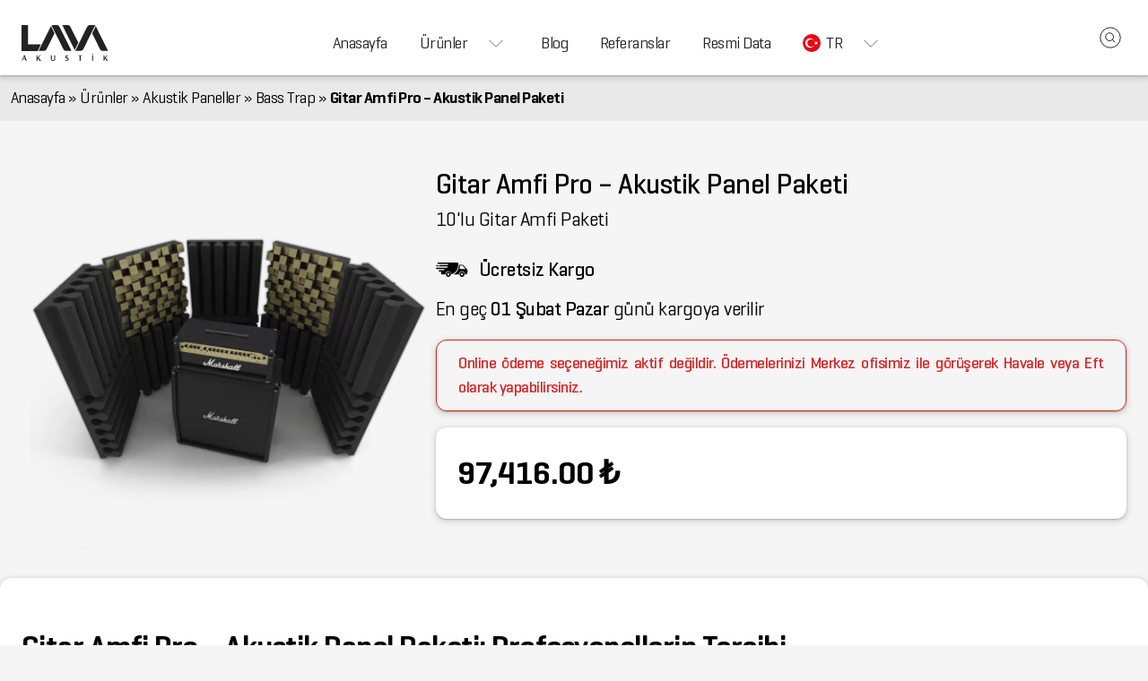

--- FILE ---
content_type: text/html; charset=UTF-8
request_url: https://lavaakustik.com/product/gitar-amfi-pro-akustik-panel-paketi/
body_size: 13926
content:
<!DOCTYPE html>
<html class="no-js bg0" lang="tr-TR">
<head>
    <meta charset="UTF-8">
    <meta name="viewport" content="width=device-width, initial-scale=1.0" >
    <link rel="profile" href="https://gmpg.org/xfn/11">
    <meta name='robots' content='index, follow, max-image-preview:large, max-snippet:-1, max-video-preview:-1' />
	<style>img:is([sizes="auto" i], [sizes^="auto," i]) { contain-intrinsic-size: 3000px 1500px }</style>
	<link rel="alternate" hreflang="tr" href="https://lavaakustik.com/product/gitar-amfi-pro-akustik-panel-paketi/" />
<link rel="alternate" hreflang="en" href="https://lavaakustik.com/product/gitar-amfi-pro-akustik-panel-paketi/?lang=en" />
<link rel="alternate" hreflang="de" href="https://lavaakustik.com/product/gitar-amfi-pro-akustik-panel-paketi/?lang=de" />
<link rel="alternate" hreflang="x-default" href="https://lavaakustik.com/product/gitar-amfi-pro-akustik-panel-paketi/" />

	<!-- This site is optimized with the Yoast SEO plugin v26.8 - https://yoast.com/product/yoast-seo-wordpress/ -->
	<title>Gitar Amfi Pro - Akustik Panel Paketi &#8226; Lava Akustik</title>
	<meta name="description" content="Gitar Amfi Pro - Akustik Panel Paketi: Profesyonellerin Tercihi Gitar Amfi Pro Akustik Panel Paketi, birinci sınıf akustik çözümünü büyük amfiler için" />
	<link rel="canonical" href="https://lavaakustik.com/product/gitar-amfi-pro-akustik-panel-paketi/" />
	<meta property="og:locale" content="tr_TR" />
	<meta property="og:type" content="article" />
	<meta property="og:title" content="Gitar Amfi Pro - Akustik Panel Paketi &#8226; Lava Akustik" />
	<meta property="og:description" content="Gitar Amfi Pro - Akustik Panel Paketi: Profesyonellerin Tercihi Gitar Amfi Pro Akustik Panel Paketi, birinci sınıf akustik çözümünü büyük amfiler için" />
	<meta property="og:url" content="https://lavaakustik.com/product/gitar-amfi-pro-akustik-panel-paketi/" />
	<meta property="og:site_name" content="Lava Akustik" />
	<meta property="article:publisher" content="https://www.facebook.com/LAVAAkustik/" />
	<meta property="article:modified_time" content="2025-01-21T15:44:50+00:00" />
	<meta property="og:image" content="https://lavaakustik.com/wp-content/uploads/2021/06/gitar_pro_paket.png" />
	<meta property="og:image:width" content="1181" />
	<meta property="og:image:height" content="1181" />
	<meta property="og:image:type" content="image/png" />
	<meta name="twitter:card" content="summary_large_image" />
	<meta name="twitter:site" content="@lavaakustik" />
	<meta name="twitter:label1" content="Tahmini okuma süresi" />
	<meta name="twitter:data1" content="2 dakika" />
	<script type="application/ld+json" class="yoast-schema-graph">{"@context":"https://schema.org","@graph":[{"@type":"WebPage","@id":"https://lavaakustik.com/product/gitar-amfi-pro-akustik-panel-paketi/","url":"https://lavaakustik.com/product/gitar-amfi-pro-akustik-panel-paketi/","name":"Gitar Amfi Pro - Akustik Panel Paketi &#8226; Lava Akustik","isPartOf":{"@id":"https://lavaakustik.com/#website"},"primaryImageOfPage":{"@id":"https://lavaakustik.com/product/gitar-amfi-pro-akustik-panel-paketi/#primaryimage"},"image":{"@id":"https://lavaakustik.com/product/gitar-amfi-pro-akustik-panel-paketi/#primaryimage"},"thumbnailUrl":"https://lavaakustik.com/wp-content/uploads/2021/06/gitar_pro_paket.png","datePublished":"2021-06-30T18:44:48+00:00","dateModified":"2025-01-21T15:44:50+00:00","description":"Gitar Amfi Pro - Akustik Panel Paketi: Profesyonellerin Tercihi Gitar Amfi Pro Akustik Panel Paketi, birinci sınıf akustik çözümünü büyük amfiler için","breadcrumb":{"@id":"https://lavaakustik.com/product/gitar-amfi-pro-akustik-panel-paketi/#breadcrumb"},"inLanguage":"tr","potentialAction":[{"@type":"ReadAction","target":["https://lavaakustik.com/product/gitar-amfi-pro-akustik-panel-paketi/"]}]},{"@type":"ImageObject","inLanguage":"tr","@id":"https://lavaakustik.com/product/gitar-amfi-pro-akustik-panel-paketi/#primaryimage","url":"https://lavaakustik.com/wp-content/uploads/2021/06/gitar_pro_paket.png","contentUrl":"https://lavaakustik.com/wp-content/uploads/2021/06/gitar_pro_paket.png","width":1181,"height":1181},{"@type":"BreadcrumbList","@id":"https://lavaakustik.com/product/gitar-amfi-pro-akustik-panel-paketi/#breadcrumb","itemListElement":[{"@type":"ListItem","position":1,"name":"Anasayfa","item":"https://lavaakustik.com/"},{"@type":"ListItem","position":2,"name":"Product","item":"https://lavaakustik.com/product/"},{"@type":"ListItem","position":3,"name":"Ürünler","item":"https://lavaakustik.com/urunler/"},{"@type":"ListItem","position":4,"name":"Akustik Paneller","item":"https://lavaakustik.com/urunler/akustik-paneller/"},{"@type":"ListItem","position":5,"name":"Bass Trap","item":"https://lavaakustik.com/urunler/akustik-paneller/bass-trap/"},{"@type":"ListItem","position":6,"name":"Gitar Amfi Pro &#8211; Akustik Panel Paketi"}]},{"@type":"WebSite","@id":"https://lavaakustik.com/#website","url":"https://lavaakustik.com/","name":"Lava Akustik","description":"Ses Yalıtımı, Akustik Panel ve Stüdyo Mobilyaları Üretiminde Lider","publisher":{"@id":"https://lavaakustik.com/#organization"},"potentialAction":[{"@type":"SearchAction","target":{"@type":"EntryPoint","urlTemplate":"https://lavaakustik.com/?s={search_term_string}"},"query-input":{"@type":"PropertyValueSpecification","valueRequired":true,"valueName":"search_term_string"}}],"inLanguage":"tr"},{"@type":"Organization","@id":"https://lavaakustik.com/#organization","name":"Lava Akustik","url":"https://lavaakustik.com/","logo":{"@type":"ImageObject","inLanguage":"tr","@id":"https://lavaakustik.com/#/schema/logo/image/","url":"https://lavaakustik.com/wp-content/uploads/2021/05/og-image.jpg","contentUrl":"https://lavaakustik.com/wp-content/uploads/2021/05/og-image.jpg","width":1360,"height":765,"caption":"Lava Akustik"},"image":{"@id":"https://lavaakustik.com/#/schema/logo/image/"},"sameAs":["https://www.facebook.com/LAVAAkustik/","https://x.com/lavaakustik","https://www.instagram.com/lavaakustik/","https://www.linkedin.com/company/lava-grubu","https://tr.pinterest.com/lavaakustik/_created/","https://www.youtube.com/channel/UCiaImQyFx23mUu6zothD8PA"]}]}</script>
	<!-- / Yoast SEO plugin. -->


<style id='classic-theme-styles-inline-css' type='text/css'>
/*! This file is auto-generated */
.wp-block-button__link{color:#fff;background-color:#32373c;border-radius:9999px;box-shadow:none;text-decoration:none;padding:calc(.667em + 2px) calc(1.333em + 2px);font-size:1.125em}.wp-block-file__button{background:#32373c;color:#fff;text-decoration:none}
</style>
<meta name="generator" content="WPML ver:4.6.14 stt:1,3,53;" />
    
    <meta name="viewport" content="width=device-width, initial-scale=1"/>
    <meta http-equiv="X-UA-Compatible" content="IE=edge"/>
    <meta http-equiv="Content-Type" content="text/html; charset=UTF-8"/>
        <link rel="shortcut icon" href="https://lavaakustik.com/wp-content/uploads/2021/05/favicon.png">
    <meta name="referrer" content="origin-when-crossorigin">


<!--    --><!-- Google CDN -->
<link rel="dns-prefetch" href="//ajax.googleapis.com">
<!-- Google API -->
<link rel="dns-prefetch" href="//apis.google.com">
<!-- Google Analytics -->
<link rel="dns-prefetch" href="//www.google-analytics.com">
<link rel="dns-prefetch" href="//ssl.google-analytics.com">
<!-- Google Tag Manager -->
<link rel="dns-prefetch" href="//www.googletagmanager.com">
<!-- Google Publisher Tag -->
<link rel="dns-prefetch" href="//www.googletagservices.com">
<!-- Google AdSense -->
<link rel="dns-prefetch" href="//adservice.google.com">
<link rel="dns-prefetch" href="//pagead2.googlesyndication.com">
<link rel="dns-prefetch" href="//tpc.googlesyndication.com">
<link rel="dns-prefetch" href="//partner.googleadservices.com"/>
<link rel="dns-prefetch" href="//fw.adsafeprotected.com">
<!-- DoubleClick -->
<link rel="dns-prefetch" href="//ad.doubleclick.net">
<link rel="dns-prefetch" href="//googleads.g.doubleclick.net">
<link rel="dns-prefetch" href="//stats.g.doubleclick.net">
<link rel="dns-prefetch" href="//cm.g.doubleclick.net">
<!-- Google -->
<link rel="dns-prefetch" href="//www.google.com"/>
<link rel="dns-prefetch" href="//scontent.cdninstagram.com">
<link rel="dns-prefetch" href="//fonts.gstatic.com">
<link rel="dns-prefetch" href="//www.gstatic.com">
<link rel='dns-prefetch' href='//s.w.org' />
<style>*, *::before, *::after {box-sizing: border-box }body, html {font: 400 24px / 1.5 "Geogrotesque", sans-serif;-webkit-font-smoothing: antialiased;text-rendering: optimizeSpeed;margin: 0;overflow-wrap: break-word;padding: 0;word-wrap: break-word;letter-spacing: -.021rem;width: 100%;}button, input, select {font-family: "Geogrotesque", sans-serif;font-size: 1em }p {text-align: justify;}body {min-height: 100vh }main img {max-width: 100%;height: auto }.off {display: none }svg {vertical-align: middle;box-sizing: content-box }a {display: inline-flex;text-decoration: none }picture {overflow: hidden;display: inline-flex;flex-direction: column }video {object-fit: cover;min-height: 20rem }button, fieldset {margin: 0;padding: 0;outline: 0;border: 0;background: transparent;}h1 {font-size: 1.8rem }h2 {font-size: 1.4rem }h3, h4, h5, h6 {font-weight: 500;font-size: 1.2rem }h2, b, strong {font-weight: 600 }.bgb {background: rgba(0, 0, 0, .05) }.bg0 {background: #f5f5f5 }.bg1 {background: #fff }.bg2 {background: #fff }.bg3 {background: #fff }.bg4 {background: #fff }.bg5 {background: #222222 }.bg6 {background: #d92121 }.bgg {background: rgba(0, 0, 0, .6) }.bgo {background: rgba(255, 255, 255, .6) }.ca {color: currentColor }.c0 {color: #202124 }.c1 {color: #222222 }.c3 {color: #8c8c8c }.c4 {color: #d92121 }.c5 {color: #fff }.wsnw {white-space: nowrap }.ws {white-space: break-spaces }.lh a:hover {color: #d92121 }.lh1 a {position: relative }.lh1 a:hover {color: #d92121;box-shadow: 0 -0.1rem 0 rgba(221, 78, 78, .6) inset;}.breadcrumbs a {color: #000 }.bglh a:hover {background: rgba(0, 0, 0, 0.05) }.bgh:hover {background: rgba(0, 0, 0, 0.01);box-shadow: 0 1px 2px 0 rgba(60, 64, 67, 0.3), 0 2px 6px 2px rgba(60, 64, 67, 0.15) }.ilh {overflow: hidden }.ilh img {transition: transform 1.25s ease;}.ilh :hover img {transform: scale(1.25) }.ch0:hover {color: #d92121;transition-duration: .75s;transition-property: color;}.fr, .fc, .align-center {display: flex }.fc {flex-direction: column }.fdrr {flex-direction: row-reverse }.fn {flex: none }.ff, .fb1 {width: 100%;flex: 1 100% }.fhf {height: 100%;flex: 1 1 100% }.fhv {height: 100vh }.fhpop {width: auto;max-height: 100%;}.fw {flex-wrap: wrap }.wfm {margin-left: -.5rem;margin-right: -.5rem;}.wfms {margin-left: -.05rem;margin-right: -.05rem;}.fwr {flex-wrap: wrap-reverse }.fa {flex: 1 auto }.fbc {width: 1260px;}.fbp75 {width: 75% }.fbp50 {width: 50% }.fb2 {flex: 1 1 50% }.fb3 {flex: 1 1 33.33% }.fb4 {flex: 1 1 25% }.fb5 {flex: 1 1 25% }.fb6 {flex: 1 1 16.667% }.fbn2 {flex: 0 1 50% }.fbn3 {flex: 0 1 33.33% }.fbn4 {flex: 0 1 25% }.fbn5 {flex: 0 1 20% }.b5 {width: 20% }.b4 {width: 25% }.bf {width: 100% }.pos {position: sticky }.pof {position: fixed }.poa {position: absolute }.por {position: relative }.poc {top: 50%;left: 50%;transform: translate(-50%, -50%);}.potc {transform: translate(0, -50%);top: 50%;}.tt25 {top: 25% }.tt20 {top: 20% }.tt15 {top: 15% }.tt7 {top: 7.5% }.t0 {top: 0 }.t2 {top: 2rem }.t3 {top: 3rem }.t4 {top: 4rem }.l0 {left: 0 }.bb15 {bottom: 15% }.bb20 {bottom: 20% }.bb7 {bottom: 7.5% }.b1 {bottom: 1rem }.b0 {bottom: 0 }.b2 {bottom: 2rem }.r0 {right: 0 }.r1 {right: 1rem }.rn1 {right: -1rem }.ln1 {left: -1rem }.or2 {order: 2 }.or3 {order: 3 }.zi3 {z-index:3;}.zi4 {z-index: 4 }.zi5 {z-index: 5 }.ovs {overflow-x: hidden;white-space: nowrap }.ovh {overflow-y: auto;white-space: nowrap }.pn {padding: 0 }.pm {padding: .75rem;}.ps {padding: .25rem;}.pv {padding-top: 1rem;padding-bottom: 1rem }.pvt3 {padding-top: 5rem }.pvs {padding-top: .050rem;padding-bottom: .050rem }.pvm {padding-top: .5rem;padding-bottom: .5rem }.pvms {padding-top: .25rem;padding-bottom: .25rem }.pvb {padding-top: 1.5rem;padding-bottom: 1.5rem }.ph {padding-left: 1rem;padding-right: 1rem }.phb {padding-left: 1.5rem;padding-right: 1.5rem }.phm {padding-left: .5rem;padding-right: .5rem }.phms {padding-left: .25rem;padding-right: .25rem }.phs {padding-left: .050rem;padding-right: .050rem }.pt25 {padding-top: 25% }.pb10 {padding-bottom: 10% }.pvbb {padding-bottom: 1rem }.pvbm {padding-bottom: .5rem }.mn {margin: 0 }.mt {margin-top: 1rem }.mtm {margin-top: .5rem }.mb {margin-bottom: 1rem }.mbm {margin-bottom: .5rem }.mbs {margin-bottom: .05rem }.mtb {margin: .5rem 0 }.lmrm a {margin-right: .5rem }.lmr a {margin-right: 1rem }.ml {margin-left: 1rem }.mha, .align-center img {margin-left: auto;margin-right: auto }.mla {margin-left: auto }.mlml {margin-left: .75rem }.mlm {margin-left: .5rem }.mr {margin-right: 1rem }.mrm {margin-right: .5rem }.mrs {margin-right: .25rem }.dva:after {content: "";height: 2px;border-radius: 0;width: 4rem;background: #d92121;margin-left: auto;margin-right: auto;margin-top: .5rem }.dvb:before {content: "";height: 2px;border-radius: 0;width: 4rem;background: #d92121;margin-left: auto;margin-right: auto }.fwl {font-weight: 300 }.fwr {font-weight: 400 }.fwm {font-weight: 500 }.fwsb {font-weight: 600 }.fwb {font-weight: 700 }.fss {font-size: .75rem }.fssm {font-size: .9rem }.fsm {font-size: 1.25rem }.fsmb {font-size: 1.5rem }.fsb {font-size: 2rem }.fseb {font-size: 2.4rem }.bxsb {box-shadow: 0 1px 2px 0 rgba(60, 64, 67, 0.3), 0 2px 6px 2px rgba(60, 64, 67, 0.15) }.lstn {list-style-type: none }.ihf {min-height: calc(100vh - 3em) }.ihs {min-height: 320px }.ofc {object-fit: cover }.tmhb {min-height: 6.5rem }.tmh {min-height: 2rem }.tmhm {min-height: 1.5rem }.tmhs {min-height: 1.25rem }.tic {text-align: center }.bthb {transition-duration: .75s;transition-property: background }.bthb:hover {background: rgba(0, 0, 0, 0.15) }.bta:after {content: ">";margin-left: .5rem;}.cha:hover {cursor: pointer;background: rgba(0, 0, 0, 0.05) }.cha:active {background: rgba(0, 0, 0, 0.15) }.cha {transition-duration: .75s;transition-property: background;}.cha a:hover {background: rgba(0, 0, 0, 0.05);}.bra {border-radius: 50rem }.bra1 {border-radius: .5rem }.bra1t {border-radius:.5rem .5rem 0 0 }.bra2 {border-radius: .3rem }.braf {border-top-left-radius: 0;border-top-right-radius: 0 }.youtube-player{position:relative}.youtube-player div:before{content: url([data-uri]);position:absolute;z-index:2;top: 50%;left: 50%;transform: translate(-50%, -50%);background: red;padding:.75rem 1.25rem;border-radius: .8em;cursor:pointer }.hbx:hover {box-shadow: 0 1px 2px 0 rgba(60, 64, 67, 0.3), 0 2px 6px 2px rgba(60, 64, 67, 0.15) }.ab:active {background-color: rgba(32, 33, 36, 0.08);box-shadow: 0 8px 10px -5px rgba(0, 0, 0, 0.2), 0 16px 24px 2px rgba(0, 0, 0, 0.14), 0 6px 30px 5px rgba(0, 0, 0, 0.12);}.poac {left: 50%;top: 50%;transform: translate(-50%, -50%) }.poam {left: 50%;transform: translate(-50%, 0) }.aic {align-items: center }.ais {align-self: center }.aib {align-items: baseline }.asb {align-self: baseline }.jcsb {justify-content: space-between }.jcsa {justify-content: space-around }.jcc {justify-content: center }.align-left {float: left;margin: 0 1rem 1rem 0 }.zoom-in {cursor: zoom-in;}.lsw a {height: 3rem }.lsw .sub-menu {width: 100% }.site_header_nav .current-menu-item {box-shadow: 0 -0.1rem 0 rgba(0, 0, 0, .4) inset;}.site_header_nav a {align-items: center;padding: 0 .75rem;line-height: 3rem;display: inline-flex;color: currentColor }.site_header_nav .sub-menu {margin: 0;justify-content: space-around;box-shadow: inset -0.1rem 0.15rem .1rem -.05rem rgba(0, 0, 0, 0.3);border-bottom: 1px inset rgba(0, 0, 0, .3);position: absolute;background: #fff;flex-direction: column;white-space: nowrap;}.sub-menu .sub-menu {background: #e8e8e8;left: 100%;top: 0 }.current-menu-item {position: relative }.sub-menu a {width: 100% }.sub-menu .current-menu-item {box-shadow: none }.sub-menu a {line-height: 2rem }.nh a, .nv a {line-height: 2rem }.nh a {align-items: center }.sub-menu {margin: 0;padding: 0;list-style-type: none;display: none }.nh .sub-menu {flex-direction: row;position: absolute;left: 0;width: 100%;padding-left: 1rem;padding-right: 1rem }.nv .sub-menu {flex-direction: column;}.nv .sub-menu a {padding: 0 .5rem }.nv .menu-item-has-children svg {margin-top: 0.4rem }.nv li:last-child.menu-item-has-children {background: #f1f1f1 }.nv a {margin-left: .75rem;margin-right: .75rem }.brn {border: 0;outline: 0 }.br {border-style: solid;border-color: rgba(0, 0, 0, 0.25);border-width: .05rem }.brt {border-width: .05rem 0 0 }.brb {border-width: 0 0 .05rem }.brr {border-width: 0 .05rem 0 0 }.brtb {border-width: .05rem 0 .05rem 0 }.brc4 {border-color: #d92121 }.tdlt {text-decoration: line-through }@media (max-width: 125rem) {.fbp75 {width: 100% }.fbp50 {width: 100% }}@media (max-width: 86rem) {.md_off {display: none }.bf {width: 97% }h1 {font-size: 1.3rem }.md_ws {white-space: break-spaces }.fb4 {flex: 1 1 50% }.fbc {width: 100% }.md_tt7 {top: 7.5% }.md_bb7 {bottom: 7.5% }.md_ihs {min-height: 320px }.md_ihes {min-height: 320px }.md_ihf {min-height: calc(100vh - 3em) }.md_ofc {object-fit: cover }.md_tic {text-align: initial }.md_ovs {overflow-x: auto;white-space: nowrap }.fseb {font-size: 1.6rem }.md_ff {flex: 1 100%;width: 100% }.md_fn {flex: none }.md_b3 {width: 28% }.md_fwn {flex-wrap: nowrap }.md_fw {flex-wrap: wrap }.md_fc {flex-direction: column }.md_fb3 {flex: 1 1 33.33% }.md_fb2 {flex: 1 1 50.0% }.md_ph {padding-left: 1rem;padding-right: 1rem }.md_phm {padding-left: .5rem;padding-right: .5rem }.md_fba {flex: 1 auto;width: 100% }.md_mbm {margin-bottom: .5rem }.md_mt {margin-top: 1rem }.md_fdc {flex-direction: column;flex: none }.md_phn {padding-left: 0;padding-right: 0 }.md_pn {padding: 0 }.md_poi {position: initial }.md_c0 {color: #202124 }}@media (max-width: 54rem) {html, body {font-size: 20px }.sd_poi{position: initial }.sd_ff {flex: 1 100%;width: 100% }.sd_fwn {flex-wrap: nowrap }.sd_pn {padding: 0 }.sd_fb3 {flex: 1 1 33.33% }.sd_b2 {width: 70% }.sd_fdcr {flex-direction: column-reverse }.sd_mbm {margin-bottom: .5rem }.sd_fc {flex-direction: column }.sd_fb2 {flex: 1 1 50% }.sd_fdc {flex-direction: column;flex: none }.nh li {padding: 0 }.sd_aib {align-items: baseline }.sd_mt {margin-top: 1rem }.sd_mb {margin-bottom: 1rem }.sd_mn {margin: 0 }.sd_phn {padding-left: 0;padding-right: 0 }.site_footer_nav div {padding-left: 0;padding-right: 0;border-style: solid;border-color: rgba(0, 0, 0, 0.25);border-left: 0;border-bottom-width: 0.05rem }.site_footer_nav div:last-of-type {border-bottom: 0 }}.popit {padding: 4rem 0 0.5rem 0;}.site_footer a {color: currentColor }.site_footer div:first-of-type, .site_footer_nav div {border-top: none }.site_footer div:first-of-type {border-left: none;padding-left: 0;padding-right: 0 }.site_footer_nav div {border-left-width: .05rem;flex: 1 }aside div:first-of-type {border: none }aside {max-width: 336px }input[type="search"] {border: 0;outline: 0;text-indent: .5rem }input:focus {outline: 0;border: 1px inset rgba(0, 0, 0, .25) }.on {display: flex !important;}.cnt ol, .cnt ul {margin: 1rem 0;padding: 0;counter-reset: olCounter;list-style-type: none;text-align: justify;}.cnt li {line-height: 1.5rem;margin-bottom: .5rem }.cnt ul ul, .cnt ul ol, .cnt ol ul {margin: .5rem 1rem }.cnt ul li:before {counter-increment: olCounter;content: "•";background: #5f6368;border-radius: 50rem;color: #fff;display: inline-flex;width: .5rem;height: .5rem;align-items: center;justify-content: center;margin-right: .75rem;}.cnt ol li:before {counter-increment: olCounter;content: counter(olCounter);background: #5f6368;border-radius: 50rem;color: #fff;display: inline-flex;float: left;justify-content: center;font-size: .5rem;height: 1rem;width: 1rem;margin: .25rem .75rem .25rem 0;align-items: center;}.post-rating .rate-it {cursor: pointer;direction: rtl;}.post-rating .rate-it svg:hover, .post-rating .rate-it > svg:hover ~ svg {fill: gold;}html #wpadminbar {margin: 0 }@font-face {font-family: "Geogrotesque";font-weight: 300;font-display: swap;src: url('https://lavaakustik.com/wp-content/themes/lava-godlike-otp/assets/font/geogrotesque/light.woff2') format('woff2') }@font-face {font-family: "Geogrotesque";font-weight: 400;font-display: swap;src: url('https://lavaakustik.com/wp-content/themes/lava-godlike-otp/assets/font/geogrotesque/regular.woff2') format('woff2') }@font-face {font-family: "Geogrotesque";font-weight: 400;font-style: italic;font-display: swap;src: url('https://lavaakustik.com/wp-content/themes/lava-godlike-otp/assets/font/geogrotesque/italic.woff2') format('woff2') }@font-face {font-family: "Geogrotesque";font-weight: 500;font-display: swap;src: url('https://lavaakustik.com/wp-content/themes/lava-godlike-otp/assets/font/geogrotesque/medium.woff2') format('woff2') }@font-face {font-family: "Geogrotesque";font-weight: 600;font-display: swap;src: url('https://lavaakustik.com/wp-content/themes/lava-godlike-otp/assets/font/geogrotesque/semibold.woff2') format('woff2') }@font-face {font-family: "Geogrotesque";font-weight: 700;font-display: swap;src: url('https://lavaakustik.com/wp-content/themes/lava-godlike-otp/assets/font/geogrotesque/bold.woff2') format('woff2') }</style></head>
<body class="wp-singular product-template-default single single-product postid-1661 wp-theme-lava-godlike-otp">
<web-header class="site_header fr bg1 c1 pos t0 zi4 phm aic bxsb" role="navigation">
    <a class="ca fr aic or2 wsnw mlm mtm" href="https://lavaakustik.com"
       title="Ses Yalıtımı, Akustik Panel ve Stüdyo Mobilyaları Üretiminde Lider - Lava Akustik">
					<svg height="40" fill="currentColor" xmlns="http://www.w3.org/2000/svg" viewbox="0 0 60 24">
<path d="M0 .03h4.32v12.45c0 .37.11.46.48.46h8.14c-.17.36-.31.66-.46 1-.51 1-1 2.06-1.53 3.1a.42.42 0 01-.43.29H0zM49.31.03l-1.8 3.64c-2 4.05-4 8.1-6 12.16a2.35 2.35 0 01-2.38 1.44h-3.21c.14-.3.25-.54.37-.77l7.5-15.08A2.33 2.33 0 0146.1-.02h2.77zM33.39 17.27h-3.74a2 2 0 01-1.72-1.25l-3.8-7.6-4-8.15c0-.08-.07-.16-.12-.28H23.4a2.16 2.16 0 012.06 1.27q3.9 7.82 7.78 15.62c.05.13.08.23.15.39zM19.68.62c.23.45.43.83.62 1.22.55 1.12 1.12 2.24 1.65 3.37a.73.73 0 010 .56q-2.55 5.16-5.12 10.3a2 2 0 01-1.79 1.2h-3.45a1.86 1.86 0 01-.19 0zM49.64.64c2.77 5.55 5.51 11.06 8.29 16.65H54.6a2.24 2.24 0 01-2.21-1.36c-1.68-3.39-3.37-6.77-5-10.17a.69.69 0 010-.49c.71-1.47 1.44-2.93 2.17-4.4-.04-.06.01-.12.08-.23zM27.28.01h3.65a2.16 2.16 0 011.89 1.36c.54 1.1 1.09 2.2 1.64 3.3 1.12 2.26 2.25 4.53 3.38 6.79a.69.69 0 010 .68c-.72 1.4-1.41 2.81-2.11 4.21l-.17.31C32.79 11.1 30.05 5.58 27.28.01zM12.97 20.34a2.62 2.62 0 00-1.33 1.08.39.39 0 00-.07.32c.27.51.55 1 .86 1.49.11.17.33.26.5.4s.12.1.18.15-.13.13-.2.14a1 1 0 01-1.15-.42c-.26-.42-.49-.86-.74-1.3-.35.16-.29.47-.29.75v.87c-.61.18-.69.13-.69-.43v-2.65c0-.6 0-.6.67-.51v1.55h.08a3.45 3.45 0 00.26-.28c.29-.35.57-.72.88-1.06a.78.78 0 011.04-.1zM55.56 23.87h-.67v-3.6h.65v1.57h.09l.27-.32c.3-.35.58-.72.89-1.06a.79.79 0 01.89-.21c-.4.38-.78.76-1.17 1.12a.34.34 0 00-.07.5 10.08 10.08 0 00.54 1 11.43 11.43 0 00.89 1c-.12.2-.7.24-1-.07a2.54 2.54 0 01-.51-.66 9.46 9.46 0 01-.46-.9c-.36.18-.31.48-.31.76zM19.58 20.21a3.11 3.11 0 00.34 0c.26 0 .33.08.33.33v2.22c0 .68.28.91.94.81.47-.06.63-.23.64-.7v-2.6h.64v2.72a1.26 1.26 0 01-.56.76 1.78 1.78 0 01-1.76.08.89.89 0 01-.54-.82c-.05-.95-.03-1.86-.03-2.8zM.21 23.84c.43-1.17.85-2.33 1.32-3.48.05-.13.35-.18.55-.22s.2.1.23.18c.4 1.17.79 2.34 1.18 3.52-.66.15-.7.13-.9-.49s-.24-.68-1-.71c-.46 0-.72.12-.79.58a2.67 2.67 0 01-.13.4c-.07.3-.07.3-.46.22zm1.5-3.15l-.53 1.58h1.06zM29.13 23.8l.2-.61a7.09 7.09 0 00.9.28c.27 0 .58.08.69-.3a.55.55 0 00-.37-.73c-.22-.11-.45-.19-.66-.3a1 1 0 01.23-1.92 9.19 9.19 0 011.29 0l-.1.52a5 5 0 00-.83-.11.74.74 0 00-.52.23c-.16.27 0 .49.27.62s.39.18.59.27a1.08 1.08 0 01.74 1.24 1.25 1.25 0 01-1.09.95 11.82 11.82 0 01-1.34-.14zM40.72 20.19c-.24.63-.78.2-1.12.49v3.19h-.68v-3.31a7.68 7.68 0 01-.84 0c-.08 0-.15-.11-.23-.17.08-.06.15-.18.23-.18zM47.92 20.27v3.27c0 .25 0 .4-.34.4s-.36-.11-.36-.38v-2.8c.03-.63.03-.63.7-.49zM48 19.47c-.15.1-.3.27-.43.25a.48.48 0 01-.31-.36c0-.11.21-.32.32-.32s.28.18.42.27z"></path>
</svg>		            </a>
    <web-search class="fr aic mla or3 zi4">
                <form action="https://lavaakustik.com/" method="get" style="display: none"
              class="site_search_box fr poa l0 t0 pvm ff bg1 bxsb aic">
            <input type='hidden' name='lang' value='tr' />            <label class="mlm bra zi4">
                <svg height="24" stroke="currentColor" fill="none"
                     class="site_trigger pm bra cha"
                     data-element="site_search_box"
                     xmlns="http://www.w3.org/2000/svg"
                     viewBox="0 0 24 24">
                    <use xlink:href="https://lavaakustik.com/wp-content/themes/lava-godlike-otp/assets/svg/lavaicons.svg?#search-close"></use>
                </svg>
            </label>
            <label for="search_term_string" class="ff pvs bra1 mrm">
                <input class="fr ff fss pvms phs bra1 bxs bgb ca"
                       type="search" name="s" id="search_term_string"
                       placeholder="Ara" required="required" autocomplete="on"
                       aria-label="search_term_string">
            </label>
            <button aria-label="site_mobile_trigger" class="mrm bra ca">
                <svg  height="24" stroke="currentColor" fill="none"
                      class="phm pvm bra cha"
                      xmlns="http://www.w3.org/2000/svg"
                      viewBox="0 0 24 24">
                    <use xlink:href="https://lavaakustik.com/wp-content/themes/lava-godlike-otp/assets/svg/lavaicons.svg?#search"></use>
                </svg>
            </button>
            <input type="submit" aria-label="site_search_box" id="search" hidden="hidden">
        </form>
        <button aria-label="site_search_box" class="bra pvm ca">
            <svg class="site_trigger search_trigger pm bra cha"
                 data-element="site_search_box"
                 height="24" stroke="currentColor" fill="none"
                 xmlns="http://www.w3.org/2000/svg"
                 viewBox="0 0 24 24">
                <use xlink:href="https://lavaakustik.com/wp-content/themes/lava-godlike-otp/assets/svg/lavaicons.svg?#search"></use>
            </svg>
        </button>
    </web-search>
	        <nav class="site_header_nav fss fr ml jcc fa or2 bg1 mtm">
            <ul class="fr aic lstn mn pn bglh lh1">
				<li><a href="/">Anasayfa</a></li>
<li class="menu-item-has-children"><a href="https://lavaakustik.com/urunler/">Ürünler<svg class="mlml ps cha children" data-on="arrowup" data-off="arrowdown"height="16" stroke="currentColor" fill="none"xmlns="http://www.w3.org/2000/svg"viewBox="0 0 24 24"><use xlink:href="https://lavaakustik.com/wp-content/themes/lava-godlike-otp/assets/svg/lavaicons.svg?#arrowdown"></use></svg></a>
<ul class="sub-menu">
	<li class="menu-item-has-children"><a href="https://lavaakustik.com/urunler/akustik-paneller/">Akustik Paneller<svg class="mlml ps cha children" data-on="arrowup" data-off="arrowdown"height="16" stroke="currentColor" fill="none"xmlns="http://www.w3.org/2000/svg"viewBox="0 0 24 24"><use xlink:href="https://lavaakustik.com/wp-content/themes/lava-godlike-otp/assets/svg/lavaicons.svg?#arrowdown"></use></svg></a>
	<ul class="sub-menu">
		<li><a href="https://lavaakustik.com/urunler/akustik-paneller/bass-trap/">Bass Trap</a></li>
		<li><a href="https://lavaakustik.com/urunler/akustik-paneller/cok-yonlu-mix/">Çok Yönlü (Mix)</a></li>
		<li><a href="https://lavaakustik.com/urunler/akustik-paneller/dagiticilar/">Dağıtıcılar</a></li>
		<li><a href="https://lavaakustik.com/urunler/akustik-paneller/yutucular/">Yutucular</a></li>
	</ul>
</li>
	<li><a href="https://lavaakustik.com/urunler/paket/">Paket</a></li>
	<li><a href="https://lavaakustik.com/urunler/titresim-emiciler-stabilizer/">Titreşim Emiciler (Stabilizer)</a></li>
	<li><a href="https://lavaakustik.com/urunler/studyo-masalari/">Stüdyo Masaları</a></li>
	<li><a href="https://lavaakustik.com/urunler/ozel-urunler/">Özel Ürünler</a></li>
	<li><a href="https://lavaakustik.com/urunler/ses-yalitim-urunleri/">Ses Yalıtım Ürünleri</a></li>
	<li><a href="https://lavaakustik.com/urunler/ofis-akustigi/">Ofis Akustiği</a></li>
	<li><a href="https://lavaakustik.com/urunler/enstrumanlar/">Enstrümanlar</a></li>
</ul>
</li>
<li><a href="https://lavaakustik.com/blog/">Blog</a></li>
<li><a href="https://lavaakustik.com/referanslar/">Referanslar</a></li>
<li><a href="https://lavaakustik.com/resmi-data/">Resmi Data</a></li>
<li class="menu-item-has-children lsw por"><a  class="aic fss" href="https://lavaakustik.com/product/gitar-amfi-pro-akustik-panel-paketi/"><svg class="bra mrs" data-on="arrowup" data-off="arrowdown"height="20"xmlns="http://www.w3.org/2000/svg"viewBox="0 0 24 24"><use xlink:href="https://lavaakustik.com/wp-content/themes/lava-godlike-otp/assets/svg/lavaicons.svg?#tr"></use></svg>TR<svg class="mlml ps cha children" data-on="arrowup" data-off="arrowdown"height="16" stroke="currentColor" fill="none"xmlns="http://www.w3.org/2000/svg"viewBox="0 0 24 24"><use xlink:href="https://lavaakustik.com/wp-content/themes/lava-godlike-otp/assets/svg/lavaicons.svg?#arrowdown"></use></svg></a><ul class="sub-menu"><li><a class="aic fss" href="https://lavaakustik.com/product/gitar-amfi-pro-akustik-panel-paketi/?lang=en"><svg class="bra mrs" data-on="arrowup" data-off="arrowdown"height="20"xmlns="http://www.w3.org/2000/svg"viewBox="0 0 24 24"><use xlink:href="https://lavaakustik.com/wp-content/themes/lava-godlike-otp/assets/svg/lavaicons.svg?#en"></use></svg>EN</a></li><li><a class="aic fss" href="https://lavaakustik.com/product/gitar-amfi-pro-akustik-panel-paketi/?lang=de"><svg class="bra mrs" data-on="arrowup" data-off="arrowdown"height="20"xmlns="http://www.w3.org/2000/svg"viewBox="0 0 24 24"><use xlink:href="https://lavaakustik.com/wp-content/themes/lava-godlike-otp/assets/svg/lavaicons.svg?#de"></use></svg>DE</a></li></ul></li>            </ul>
        </nav>
	</web-header>
<main class="fc">
<div class="breadcrumbs bgb ff pvm phm fss"><div class="cnt mha fbc fc"><span><span><a href="https://lavaakustik.com/">Anasayfa</a></span> » <span><a href="https://lavaakustik.com/urunler/">Ürünler</a></span> » <span><a href="https://lavaakustik.com/urunler/akustik-paneller/">Akustik Paneller</a></span> » <span><a href="https://lavaakustik.com/urunler/akustik-paneller/bass-trap/">Bass Trap</a></span> » <span class="breadcrumb_last" aria-current="page"><strong>Gitar Amfi Pro &#8211; Akustik Panel Paketi</strong></span></span></div></div><div class="cnt fbc mha mt fc">
    <div class="fdrr fr md_ph sd_fdcr">
        <div class="fb2 fc">
            <header class="pv">
                <h1 class="fsr fwm mn fc fwsm">Gitar Amfi Pro &#8211; Akustik Panel Paketi</h1>
                                    <p class="fssm mn">10'lu Gitar Amfi Paketi</p>
                            </header>
            <!--            <div class="fr mbm">-->
<!--                <label class="fb2" for="package">--><!--</label>-->
<!--                <input id="Adet" type="number" value="1" min="0"/>-->
<!--            </div>-->
            <div class="fc fssm">
                <div class="fr aic">
                    <svg class="mrm mn" height="16" stroke="none" fill="currentColor"
                         xmlns="http://www.w3.org/2000/svg"
                         viewBox="0 0 54 24">
                        <use xlink:href="https://lavaakustik.com/wp-content/themes/lava-godlike-otp/assets/svg/lavaicons.svg?#truck"></use>
                    </svg>
                    <b class="fwm">Ücretsiz Kargo</b>
                </div>
                                <p class="aic mn mtm">En geç <span
                            class="fwm">01 Şubat Pazar</span> günü kargoya verilir                </p>
                <p class="fc bra1 fwm fss ph pvm br brc4 c4 aib bxsb">Online ödeme seçeneğimiz aktif değildir. Ödemelerinizi Merkez ofisimiz ile görüşerek Havale veya Eft olarak yapabilirsiniz. </p>
            </div>
            <div class="fc fsmb bg1 ph pv por bxsb bra1">
                                    <strong class="rprice">97,416.00 ₺</strong>
                            </div>
        </div>
                    <div class="fc fb5 gallery">
                <picture class="fc bigger zoom-in" data-full="https://lavaakustik.com/wp-content/uploads/2021/06/gitar_pro_paket.png">
                    <source type="image/webp" srcset="https://lavaakustik.com/wp-content/uploads/2021/06/gitar_pro_paket-480x480.webp">
                    <source type="image/png" srcset="https://lavaakustik.com/wp-content/uploads/2021/06/gitar_pro_paket-480x480.png">
                    <img src="[data-uri]"
                         data-src="https://lavaakustik.com/wp-content/uploads/2021/06/gitar_pro_paket-480x480.png"
                         width="480"
                         height="480"
                         alt="">
                </picture>
                            </div>
            </div>
            <div class="fc bg1 ph pv mt fssm bxsb bra1">
            <h2>Gitar Amfi Pro &#8211; Akustik Panel Paketi: Profesyonellerin Tercihi</h2>
<p><strong>Gitar Amfi Pro Akustik Panel Paketi</strong>, birinci sınıf akustik çözümünü büyük amfiler için kolay taşınabilir bir biçimde sunan, profesyonellerin gözdesidir. Bu paket, 8 adet &#8220;High Wave&#8221; ve 2 adet &#8220;Mosaic Diffuser Pro&#8221; akustik panel ile birlikte gelir, ve 2 basamaklı 5 adet ayaklık da içerir.</p>
<h2>Gitar Amfi Pro ile Evrensel Akustik Düzenleme</h2>
<p><strong>Gitar Amfi Pro Akustik Panel Paketi</strong>, yüksek performanslı bir akustik çözümü sunar ve en karmaşık oda akustik düzenlemelerini bile kolaylaştırır. Kolayca sökülüp takılabilir özelliği sayesinde, bu paket oda içinde olduğu gibi başka mekanlara da kolayca taşınabilir ve kullanılabilir.<br />
Bu paket, hem akustik kaliteyi iyileştirirken hem de ciddi anlamda ses yalıtımı sağlar. Özellikle &#8220;High Wave&#8221; panellerin düşük frekanslı (BASS) seslerde sağladığı maksimum emilim, kayıt esnasında oluşabilecek düşük frekanslı yankıları büyük oranda yok eder. Bu durum, profesyonel kayıtların temiz ve kaliteli bir şekilde gerçekleşmesini sağlar.</p>
<h2>Mosaic Diffuser Pro ile Kusursuz Akustik Deneyimi</h2>
<p>Paket içerisinde bulunan <strong>&#8220;Mosaic Diffuser Pro&#8221;</strong> paneller, sistem performansını daha da artırır ve akustik deneyimini kusursuz hale getirir. Bu özel paneller sayesinde, yaşam ve çalışma alanlarınızdaki ses kalitesi ve genel akustik ortam önemli ölçüde iyileşir.</p>
<h2>Dayanıklı ve Uzun Ömürlü Çözüm</h2>
<p>Gitar Amfi Pro Akustik Panel Paketi, dayanıklı ve uzun ömürlü bir akustik çözüm sunar. Bu paket, yüksek kaliteli malzemelerle hazırlandığı için uzun yıllar boyunca kullanılabilir. Hem pratikliği, hem de sağladığı yüksek performans sayesinde, bu paket profesyonel müzisyenlerin ve ses teknisyenlerinin tercihi olmaktadır.</p>
        </div>
                <div class="fc bg1 ph mt fssm bxsb bra1">
            <h2 class="mn tic br brb pv fwm">Ürün Detayları</h2>
            <div class="fr fw pv">
                                    <div class="fb2">
                        <strong class="fwm">En</strong>
                    </div>
                    <div class="fb2">
                        <span>60</span>
                    </div>
                                    <div class="fb2">
                        <strong class="fwm">Derinlik</strong>
                    </div>
                    <div class="fb2">
                        <span>60</span>
                    </div>
                                    <div class="fb2">
                        <strong class="fwm">Yükseklik</strong>
                    </div>
                    <div class="fb2">
                        <span>180</span>
                    </div>
                                    <div class="fb2">
                        <strong class="fwm">Ürün Ağırlığı</strong>
                    </div>
                    <div class="fb2">
                        <span>18 kg</span>
                    </div>
                                    <div class="fb2">
                        <strong class="fwm">Renk</strong>
                    </div>
                    <div class="fb2">
                        <span>Ahşap, Siyah</span>
                    </div>
                                    <div class="fb2">
                        <strong class="fwm">Malzeme</strong>
                    </div>
                    <div class="fb2">
                        <span>Ahşap & Akustik Sünger</span>
                    </div>
                                    <div class="fb2">
                        <strong class="fwm">Yanmazlık Sınıfı</strong>
                    </div>
                    <div class="fb2">
                        <span>Mobilya Sınıfı</span>
                    </div>
                                    <div class="fb2">
                        <strong class="fwm">Kargo Hacmi</strong>
                    </div>
                    <div class="fb2">
                        <span>0.75 m3</span>
                    </div>
                                    <div class="fb2">
                        <strong class="fwm">Kargo Ağırlığı</strong>
                    </div>
                    <div class="fb2">
                        <span>21 kg</span>
                    </div>
                            </div>
        </div>
    

            <div class="fc bg1 ph mt fssm bxsb bra1">
            <h2 class="mn tic br brb pv fwm">Kullanım Alanları</h2>
            <ul class="fr fw">
                                    <li class="fb2 sd_ff">
                        <span>Kontrol Odası</span>
                    </li>
                                    <li class="fb2 sd_ff">
                        <span>Kayıt Odası</span>
                    </li>
                                    <li class="fb2 sd_ff">
                        <span>Ev Stüdyosu</span>
                    </li>
                                    <li class="fb2 sd_ff">
                        <span>Yayın Stüdyosu</span>
                    </li>
                                    <li class="fb2 sd_ff">
                        <span>Post Prodüksiyon Stüdyosu</span>
                    </li>
                                    <li class="fb2 sd_ff">
                        <span>Davul Odası</span>
                    </li>
                                    <li class="fb2 sd_ff">
                        <span>Ev Sineması</span>
                    </li>
                                    <li class="fb2 sd_ff">
                        <span>Hi-Fi Dinleme Odas</span>
                    </li>
                                    <li class="fb2 sd_ff">
                        <span>Toplantı Odası</span>
                    </li>
                                    <li class="fb2 sd_ff">
                        <span>Oditoryum</span>
                    </li>
                                    <li class="fb2 sd_ff">
                        <span>Ofis</span>
                    </li>
                            </ul>
        </div>
    
    


    </div>
<!--<p>Sayfa da --><!-- adet sorgu var. --><!-- saniyede yüklendi</p>-->
<footer class="site_footer br brt bg3 mt">
            <div class="site_footer_nav pv fr sd_fdc mn ph jcsa">
            <div class="fc br brt mr ml pvb phb"><nav class="fc sd_fdc sd_aib"><a class="ca mb aic" href="https://lavaakustik.com" title="Ses Yalıtımı, Akustik Panel ve Stüdyo Mobilyaları Üretiminde Lider - Lava Akustik"><svg height="40" fill="currentColor" xmlns="http://www.w3.org/2000/svg" viewbox="0 0 60 24">
<path d="M0 .03h4.32v12.45c0 .37.11.46.48.46h8.14c-.17.36-.31.66-.46 1-.51 1-1 2.06-1.53 3.1a.42.42 0 01-.43.29H0zM49.31.03l-1.8 3.64c-2 4.05-4 8.1-6 12.16a2.35 2.35 0 01-2.38 1.44h-3.21c.14-.3.25-.54.37-.77l7.5-15.08A2.33 2.33 0 0146.1-.02h2.77zM33.39 17.27h-3.74a2 2 0 01-1.72-1.25l-3.8-7.6-4-8.15c0-.08-.07-.16-.12-.28H23.4a2.16 2.16 0 012.06 1.27q3.9 7.82 7.78 15.62c.05.13.08.23.15.39zM19.68.62c.23.45.43.83.62 1.22.55 1.12 1.12 2.24 1.65 3.37a.73.73 0 010 .56q-2.55 5.16-5.12 10.3a2 2 0 01-1.79 1.2h-3.45a1.86 1.86 0 01-.19 0zM49.64.64c2.77 5.55 5.51 11.06 8.29 16.65H54.6a2.24 2.24 0 01-2.21-1.36c-1.68-3.39-3.37-6.77-5-10.17a.69.69 0 010-.49c.71-1.47 1.44-2.93 2.17-4.4-.04-.06.01-.12.08-.23zM27.28.01h3.65a2.16 2.16 0 011.89 1.36c.54 1.1 1.09 2.2 1.64 3.3 1.12 2.26 2.25 4.53 3.38 6.79a.69.69 0 010 .68c-.72 1.4-1.41 2.81-2.11 4.21l-.17.31C32.79 11.1 30.05 5.58 27.28.01zM12.97 20.34a2.62 2.62 0 00-1.33 1.08.39.39 0 00-.07.32c.27.51.55 1 .86 1.49.11.17.33.26.5.4s.12.1.18.15-.13.13-.2.14a1 1 0 01-1.15-.42c-.26-.42-.49-.86-.74-1.3-.35.16-.29.47-.29.75v.87c-.61.18-.69.13-.69-.43v-2.65c0-.6 0-.6.67-.51v1.55h.08a3.45 3.45 0 00.26-.28c.29-.35.57-.72.88-1.06a.78.78 0 011.04-.1zM55.56 23.87h-.67v-3.6h.65v1.57h.09l.27-.32c.3-.35.58-.72.89-1.06a.79.79 0 01.89-.21c-.4.38-.78.76-1.17 1.12a.34.34 0 00-.07.5 10.08 10.08 0 00.54 1 11.43 11.43 0 00.89 1c-.12.2-.7.24-1-.07a2.54 2.54 0 01-.51-.66 9.46 9.46 0 01-.46-.9c-.36.18-.31.48-.31.76zM19.58 20.21a3.11 3.11 0 00.34 0c.26 0 .33.08.33.33v2.22c0 .68.28.91.94.81.47-.06.63-.23.64-.7v-2.6h.64v2.72a1.26 1.26 0 01-.56.76 1.78 1.78 0 01-1.76.08.89.89 0 01-.54-.82c-.05-.95-.03-1.86-.03-2.8zM.21 23.84c.43-1.17.85-2.33 1.32-3.48.05-.13.35-.18.55-.22s.2.1.23.18c.4 1.17.79 2.34 1.18 3.52-.66.15-.7.13-.9-.49s-.24-.68-1-.71c-.46 0-.72.12-.79.58a2.67 2.67 0 01-.13.4c-.07.3-.07.3-.46.22zm1.5-3.15l-.53 1.58h1.06zM29.13 23.8l.2-.61a7.09 7.09 0 00.9.28c.27 0 .58.08.69-.3a.55.55 0 00-.37-.73c-.22-.11-.45-.19-.66-.3a1 1 0 01.23-1.92 9.19 9.19 0 011.29 0l-.1.52a5 5 0 00-.83-.11.74.74 0 00-.52.23c-.16.27 0 .49.27.62s.39.18.59.27a1.08 1.08 0 01.74 1.24 1.25 1.25 0 01-1.09.95 11.82 11.82 0 01-1.34-.14zM40.72 20.19c-.24.63-.78.2-1.12.49v3.19h-.68v-3.31a7.68 7.68 0 01-.84 0c-.08 0-.15-.11-.23-.17.08-.06.15-.18.23-.18zM47.92 20.27v3.27c0 .25 0 .4-.34.4s-.36-.11-.36-.38v-2.8c.03-.63.03-.63.7-.49zM48 19.47c-.15.1-.3.27-.43.25a.48.48 0 01-.31-.36c0-.11.21-.32.32-.32s.28.18.42.27z"></path>
</svg></a><strong>DESTEK</strong><ul class="nv fc lstn mn pn mt fss sd_fdc sd_mt lh lmr&quot;"><li><a href="https://lavaakustik.com/iletisim/">İletişim</a></li>
<li><a href="https://lavaakustik.com/cozum-merkezi/">Çözüm Merkezi</a></li>
<li><a href="https://lavaakustik.com/sikca-sorulan-sorular/">Sıkça Sorulan Sorular</a></li>
<li><a href="/sitemap.xml">Site Haritası</a></li>
</ul></nav></div><div class="fc br brt mr ml pvb phb"><nav class="fc sd_fdc sd_aib"><strong>SİPARİŞ &#038; SATIŞ</strong><ul class="nv fc lstn mn pn mt fss sd_fdc sd_mt lh lmr&quot;"><li><a href="https://lavaakustik.com/teklif-al/">Teklif Al</a></li>
<li><a href="https://lavaakustik.com/odeme-secenekleri/">Ödeme Seçenekleri</a></li>
<li><a href="https://lavaakustik.com/banka-hesaplarimiz/">Banka Hesaplarımız</a></li>
<li><a href="https://lavaakustik.com/iptal-iade-degisim/">İptal, İade, Değişim</a></li>
<li><a href="https://lavaakustik.com/kargo-teslimat-bilgileri/">Kargo &#038; Teslimat Bilgileri</a></li>
<li><a href="https://lavaakustik.com/garanti-suresi/">Garanti Süresi</a></li>
</ul></nav></div><div class="fc br brt mr ml pvb phb"><nav class="fc sd_fdc sd_aib"><strong>GİZLİLİK &#038; GÜVENLİK</strong><ul class="nv fc lstn mn pn mt fss sd_fdc sd_mt lh lmr&quot;"><li><a href="https://lavaakustik.com/gizlilik-politikasi/">Gizlilik Politikası</a></li>
<li><a href="https://lavaakustik.com/uyelik-ve-kullanim-sartlari/">Üyelik ve Kullanım Şartları</a></li>
<li><a href="https://lavaakustik.com/mesafeli-satis-sozlesmesi/">Mesafeli Satış Sözleşmesi</a></li>
<li><a href="https://lavaakustik.com/riza-beyan-formu/">Rıza Beyan Formu</a></li>
<li><a href="https://lavaakustik.com/kvkk-aydinlatma-metni/">KVKK Aydınlatma Metni</a></li>
<li><a href="https://lavaakustik.com/cerez-politikasi/">Çerez Politikası</a></li>
<li><a href="https://lavaakustik.com/is-sagligi-ve-guvenligi-cevre-politikamiz/">İş Sağlığı ve Güvenliği Çevre Politikamız</a></li>
</ul></nav></div><div class="fc br brt mr ml pvb phb"><nav class="fc sd_fdc sd_aib"><strong>KURUMSAL</strong><ul class="nv fc lstn mn pn mt fss sd_fdc sd_mt lh lmr&quot;"><li><a href="https://lavaakustik.com/hakkimizda/">Hakkımızda</a></li>
<li><a href="https://lavaakustik.com/kurumsal/">Kurumsal</a></li>
<li><a href="https://lavaakustik.com/vizyon-misyon/">Vizyon &#038; Misyon</a></li>
<li><a href="https://lavaakustik.com/teknoloji/">Teknoloji</a></li>
<li><a href="https://lavaakustik.com/insan-kaynaklari/">İnsan Kaynakları</a></li>
</ul></nav></div>        </div>
                <div class="fc br brt mr ml pvb"><strong class="mb">Bize Ulaşın</strong><div class="nh fr fw jcsb sd_fdc fss"><a class="aic mr" href="tel:905306645282" title="Lava Akustik phone: +90 (530) 664 5282"><button class="bra cha mrm"  aria-label="phone"><svg class="pm" height="24" stroke="currentColor" fill="none" xmlns="http://www.w3.org/2000/svg" viewBox="0 0 24 24"><use xlink:href="https://lavaakustik.com/wp-content/themes/lava-godlike-otp/assets/svg/lavaicons.svg?#phone"></use></svg></button>+90 (530) 664 5282</a><a class="aic mr" href="tel:902122111595" title="Lava Akustik gsm: +90 (212) 211 15 95"><button class="bra cha mrm"  aria-label="gsm"><svg class="pm" height="24" stroke="currentColor" fill="none" xmlns="http://www.w3.org/2000/svg" viewBox="0 0 24 24"><use xlink:href="https://lavaakustik.com/wp-content/themes/lava-godlike-otp/assets/svg/lavaicons.svg?#gsm"></use></svg></button>+90 (212) 211 15 95</a><a class="aic mr" href="mailto:info@lavaakustik.com" title="Lava Akustik email: info@lavaakustik.com"><button class="bra cha mrm"  aria-label="email"><svg class="pm" height="24" stroke="currentColor" fill="none" xmlns="http://www.w3.org/2000/svg" viewBox="0 0 24 24"><use xlink:href="https://lavaakustik.com/wp-content/themes/lava-godlike-otp/assets/svg/lavaicons.svg?#email"></use></svg></button>info@lavaakustik.com</a><a class="aic mr" rel="external" href="https://web.whatsapp.com/send?phone=:+90 (530) 664 5282" title="Lava Akustik Whatsapp +90 (530) 664 5282"><button class="bra cha mrm"  aria-label="whatsapp"><svg class="pm" height="24" stroke="currentColor" fill="none" xmlns="http://www.w3.org/2000/svg" viewBox="0 0 24 24"><use xlink:href="https://lavaakustik.com/wp-content/themes/lava-godlike-otp/assets/svg/lavaicons.svg?#whatsapp"></use></svg></button>+90 (530) 664 5282</a><a class="aic mr" href="https://goo.gl/maps/Ybxqo2F1w4zPYeay7" rel="external" title="Lava Akustik address"><button class="bra cha mrm"  aria-label="address"><svg class="pm" height="24" stroke="currentColor" fill="none" xmlns="http://www.w3.org/2000/svg" viewBox="0 0 24 24"><use xlink:href="https://lavaakustik.com/wp-content/themes/lava-godlike-otp/assets/svg/lavaicons.svg?#address"></use></svg></button>Oğuz Sk. No:5 /16, Mecidiyeköy / Şişli - 34387 / İstanbul / Turkey</a></div></div><div class="fc br brt mr ml pvb"><strong class="mr mb">Biz Daha Sosyaliz</strong><div class="nh fr fw aic wfm"><span class="fr aic phm fss sd_fb2"><a class="phm pvm bra cha mrm" rel="external" href="https://instagram.com/lavaakustik/" title="Lava Akustik Instagram" aria-label="Lava Akustik Instagram"><svg height="24" stroke="currentColor" fill="none" xmlns="http://www.w3.org/2000/svg" viewBox="0 0 24 24"><use xlink:href="https://lavaakustik.com/wp-content/themes/lava-godlike-otp/assets/svg/lavaicons.svg?#instagram"></use></svg></a>Instagram</span><span class="fr aic phm fss sd_fb2"><a class="phm pvm bra cha mrm" rel="external" href="https://facebook.com/lavaakustik/" title="Lava Akustik Facebook" aria-label="Lava Akustik Facebook"><svg height="24" stroke="currentColor" fill="none" xmlns="http://www.w3.org/2000/svg" viewBox="0 0 24 24"><use xlink:href="https://lavaakustik.com/wp-content/themes/lava-godlike-otp/assets/svg/lavaicons.svg?#facebook"></use></svg></a>Facebook</span><span class="fr aic phm fss sd_fb2"><a class="phm pvm bra cha mrm" rel="external" href="https://twitter.com/lavaakustik" title="Lava Akustik Twitter" aria-label="Lava Akustik Twitter"><svg height="24" stroke="currentColor" fill="none" xmlns="http://www.w3.org/2000/svg" viewBox="0 0 24 24"><use xlink:href="https://lavaakustik.com/wp-content/themes/lava-godlike-otp/assets/svg/lavaicons.svg?#twitter"></use></svg></a>Twitter</span><span class="fr aic phm fss sd_fb2"><a class="phm pvm bra cha mrm" rel="external" href="https://pinterest.com/lavaakustik/" title="Lava Akustik Pinterest" aria-label="Lava Akustik Pinterest"><svg height="24" stroke="currentColor" fill="none" xmlns="http://www.w3.org/2000/svg" viewBox="0 0 24 24"><use xlink:href="https://lavaakustik.com/wp-content/themes/lava-godlike-otp/assets/svg/lavaicons.svg?#pinterest"></use></svg></a>Pinterest</span><span class="fr aic phm fss sd_fb2"><a class="phm pvm bra cha mrm" rel="external" href="https://tr.linkedin.com/company/lava-akustik" title="Lava Akustik Linkedin" aria-label="Lava Akustik Linkedin"><svg height="24" stroke="currentColor" fill="none" xmlns="http://www.w3.org/2000/svg" viewBox="0 0 24 24"><use xlink:href="https://lavaakustik.com/wp-content/themes/lava-godlike-otp/assets/svg/lavaicons.svg?#linkedin"></use></svg></a>Linkedin</span><span class="fr aic phm fss sd_fb2"><a class="phm pvm bra cha mrm" rel="external" href="https://vimeo.com/lavaakustik" title="Lava Akustik Vimeo" aria-label="Lava Akustik Vimeo"><svg height="24" stroke="currentColor" fill="none" xmlns="http://www.w3.org/2000/svg" viewBox="0 0 24 24"><use xlink:href="https://lavaakustik.com/wp-content/themes/lava-godlike-otp/assets/svg/lavaicons.svg?#vimeo"></use></svg></a>Vimeo</span><span class="fr aic phm fss sd_fb2"><a class="phm pvm bra cha mrm" rel="external" href="https://www.youtube.com/c/LAVAAkustik/videos" title="Lava Akustik Youtube" aria-label="Lava Akustik Youtube"><svg height="24" stroke="currentColor" fill="none" xmlns="http://www.w3.org/2000/svg" viewBox="0 0 24 24"><use xlink:href="https://lavaakustik.com/wp-content/themes/lava-godlike-otp/assets/svg/lavaicons.svg?#youtube"></use></svg></a>Youtube</span></div></div>    </footer>
<script type="speculationrules">
{"prefetch":[{"source":"document","where":{"and":[{"href_matches":"\/*"},{"not":{"href_matches":["\/wp-*.php","\/wp-admin\/*","\/wp-content\/uploads\/*","\/wp-content\/*","\/wp-content\/plugins\/*","\/wp-content\/themes\/lava-godlike-otp\/*","\/*\\?(.+)"]}},{"not":{"selector_matches":"a[rel~=\"nofollow\"]"}},{"not":{"selector_matches":".no-prefetch, .no-prefetch a"}}]},"eagerness":"conservative"}]}
</script>
</main><script>
    const prefix = "";
    const fontSize = Number(window.getComputedStyle(document.body).getPropertyValue('font-size').match(/\d+/)[0]);
    const iconsetPath = "https://lavaakustik.com/wp-content/themes/lava-godlike-otp/assets/svg/lavaicons.svg";
    const gaCode = "G-9TW9ST55Z0";
    const ajax_var = {
        "url": "https://lavaakustik.com/wp-admin/admin-ajax.php",
        "nonce": "c85c1c4957"
    };
    function intersectionObserver(){if(window.IntersectionObserver){let t=new IntersectionObserver((t,e)=>{t.forEach(t=>{t.isIntersecting&&(t.target.poster=t.target.dataset.src,e.unobserve(t.target))})},{rootMargin:"0px 0px -200px 0px"}),e=new IntersectionObserver((t,e)=>{t.forEach(t=>{t.isIntersecting&&(t.target.src=t.target.dataset.src,e.unobserve(t.target))})},{rootMargin:"0px 0px -200px 0px"});document.querySelectorAll("video").forEach(e=>{t.observe(e)}),document.querySelectorAll("img").forEach(t=>{e.observe(t)})}}function clickEvents(t,e,i){let s,l;for("tagName"===e?s=document.getElementsByTagName(t):"className"===e&&(s=document.querySelectorAll(t)),l=0;l<s.length;l++)s[l].addEventListener?s[l].addEventListener("click",i):s.attachEvent&&s[l].attachEvent("onclick",i)}function relExternal(t){this.hasAttribute("rel")&&this.getAttribute("rel").split(" ").includes("external")&&(t.preventDefault(),window.open(this.getAttribute("href"),"_blank"))}function anchorMove(t){let e=this.getAttribute("href").split(" "),i=e[0].includes("#",0),s=document.getElementById(e[0].slice(1));if(i){let e=document.getElementsByTagName("web-header")[0];var l=s.getBoundingClientRect().top-e.offsetHeight-fontSize;window.scrollBy({top:l,left:0,behavior:"smooth"}),window.history.pushState("","",this.getAttribute("href")),t.preventDefault()}}function menuTrigger(t){t.preventDefault();let e=this.parentElement.parentElement.children[1];e.classList.toggle(prefix+"on"),e.classList.contains(prefix+"on")?e.classList.contains(prefix+"on")&&this.getAttribute("data-off")&&this.firstElementChild.setAttribute("xlink:href",iconsetPath+"#"+this.getAttribute("data-on")):this.getAttribute("data-off")&&this.firstElementChild.setAttribute("xlink:href",iconsetPath+"#"+this.getAttribute("data-off"))}function visibilityTrigger(){let t=this.getAttribute("data-element"),e=document.querySelectorAll("."+t)[0];e.classList.contains(prefix+"on")?e.classList.contains(prefix+"on")&&(e.classList.remove(prefix+"on"),e.classList.add(prefix+"off"),this.getAttribute("data-off")&&this.firstElementChild.setAttribute("xlink:href",iconsetPath+"#"+this.getAttribute("data-on"))):(e.classList.add(prefix+"on"),e.classList.remove(prefix+"off"),this.getAttribute("data-off")&&this.firstElementChild.setAttribute("xlink:href",iconsetPath+"#"+this.getAttribute("data-off"))),this.classList.contains(prefix+"search_trigger")&&document.querySelector("input[type=search]").focus()}function labnolThumb(t){return'<img class="ff" src="[data-uri]" data-src="https://i.ytimg.com/vi/ID/maxresdefault.jpg" alt="Youtube Video Poster">'.replace("ID",t)}function labnolIframe(){var t=document.createElement("iframe");t.setAttribute("src","https://www.youtube.com/embed/ID?autoplay=1".replace("ID",this.dataset.id)),t.setAttribute("frameborder","0"),t.setAttribute("class","ff"),t.setAttribute("height",this.offsetWidth/16*9),t.setAttribute("allowfullscreen","1"),this.parentNode.replaceChild(t,this)}function popIt(){let t=this.getAttribute("data-full"),e=document.querySelectorAll(".gallery"),i=document.createElement("div");i.setAttribute("class","popit poc pof zi3 ff mha bgo fhv fc jcc bye");let s=document.createElement("img");s.setAttribute("src",t),s.setAttribute("data-src",t),s.setAttribute("class","ais fhpop"),e[0].append(i),i.append(s),clickEvents(".popit","className",popClose)}function popClose(t){this.remove()}function slide(){c=document.querySelectorAll(".slide");for(var t=0,e=c.length;t<e;t++){let e=c[t].querySelectorAll(".ovs")[0],i=e.querySelectorAll(".fn")[0].offsetWidth,s=e.childElementCount,l=i*s-e.offsetWidth-5,r=c[t].querySelectorAll(".left")[0],n=c[t].querySelectorAll(".right")[0];r.style.visibility="hidden",l<=100&&(n.style.visibility="hidden"),n.addEventListener("click",function(t){t.preventDefault();let s=e.scrollLeft,a=e.scrollWidth;console.log(s),console.log(a),console.log(i),s+i>=a?e.scrollTo(a,0):e.scrollTo(s+i+.637,0),e.scrollLeft>=l?n.style.visibility="hidden":n.style.visibility="visible",e.scrollLeft>=i?r.style.visibility="visible":r.style.visibility="hidden"}),r.addEventListener("click",function(t){t.preventDefault();let s=e.scrollLeft;s-i<=0?e.scrollTo(0,0):e.scrollTo(s-i,0),e.scrollLeft<l?n.style.visibility="visible":n.style.visibility="hidden",e.scrollLeft<i?r.style.visibility="hidden":r.style.visibility="visible"})}}function gtag(){dataLayer.push(arguments)}clickEvents("a","tagName",relExternal),document.addEventListener("DOMContentLoaded",function(){var t,e,i=document.getElementsByClassName("youtube-player");for(e=0;e<i.length;e++)(t=document.createElement("div")).classList.add("ff","mtb","mbb"),t.setAttribute("data-id",i[e].dataset.id),t.innerHTML=labnolThumb(i[e].dataset.id),t.onclick=labnolIframe,i[e].appendChild(t);intersectionObserver()}),slide(),clickEvents("."+prefix+"site_trigger","className",visibilityTrigger),clickEvents("."+prefix+"children","className",menuTrigger),clickEvents("a","tagName",anchorMove),clickEvents(".bigger","className",popIt);

    var lazyanalisis=!1;window.addEventListener("scroll",function(){(0!=document.documentElement.scrollTop&&!1===lazyanalisis||0!=document.body.scrollTop&&!1===lazyanalisis)&&(!function(){var e=document.createElement("script");e.type="text/javascript",e.async=!0,e.src="https://www.googletagmanager.com/gtag/js?id="+gaCode;var a=document.getElementsByTagName("script")[0];a.parentNode.insertBefore(e,a)}(),lazyanalisis=!0)},!0);
    window.dataLayer = window.dataLayer || [];
    function gtag(){dataLayer.push(arguments);}
    gtag('js', new Date());
    gtag('config', gaCode);
    //]]>
</script></body>
</html>